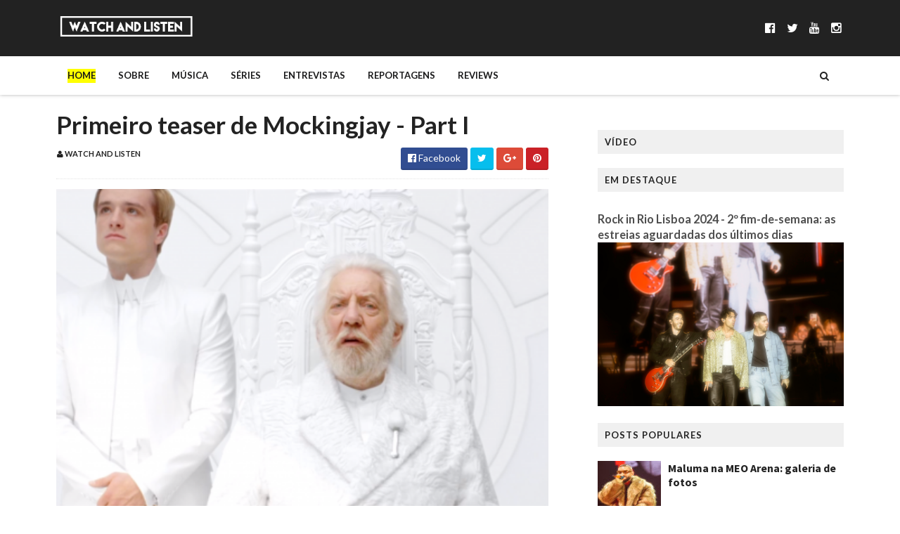

--- FILE ---
content_type: text/javascript; charset=UTF-8
request_url: https://www.watchandlisten.net/feeds/posts/default/-/v%C3%ADdeos?alt=json-in-script&max-results=3&callback=jQuery1110018034476454759374_1769747221141&_=1769747221142
body_size: 17413
content:
// API callback
jQuery1110018034476454759374_1769747221141({"version":"1.0","encoding":"UTF-8","feed":{"xmlns":"http://www.w3.org/2005/Atom","xmlns$openSearch":"http://a9.com/-/spec/opensearchrss/1.0/","xmlns$blogger":"http://schemas.google.com/blogger/2008","xmlns$georss":"http://www.georss.org/georss","xmlns$gd":"http://schemas.google.com/g/2005","xmlns$thr":"http://purl.org/syndication/thread/1.0","id":{"$t":"tag:blogger.com,1999:blog-6614842424063870874"},"updated":{"$t":"2026-01-27T17:39:27.365+00:00"},"category":[{"term":"música"},{"term":"festivais"},{"term":"reportagem"},{"term":"música portuguesa"},{"term":"notícias de música"},{"term":"concertos"},{"term":"notícias"},{"term":"bandas portuguesas"},{"term":"séries de tv"},{"term":"álbuns"},{"term":"séries"},{"term":"música internacional"},{"term":"entrevista"},{"term":"festivais 2018"},{"term":"descobre"},{"term":"vídeos"},{"term":"super bock super rock"},{"term":"festivais 2017"},{"term":"festivais 2019"},{"term":"musicbox"},{"term":"para ver"},{"term":"festivais 2015"},{"term":"filmes"},{"term":"rock in rio"},{"term":"tv"},{"term":"vodafone mexefest"},{"term":"review álbuns"},{"term":"festivais 2016"},{"term":"vodafone paredes de coura"},{"term":"nos primavera sound"},{"term":"festivais 2014"},{"term":"para ouvir"},{"term":"review"},{"term":"indie music fest"},{"term":"super bock em stock"},{"term":"d'alva"},{"term":"festivais 2022"},{"term":"nos alive"},{"term":"capitão fausto"},{"term":"vodafone mexefest 2017"},{"term":"optimus alive"},{"term":"vídeo"},{"term":"sumol summer fest"},{"term":"netflix"},{"term":"festivais 2024"},{"term":"salto"},{"term":"super bock super rock 2019"},{"term":"sabotage"},{"term":"apostas"},{"term":"bandas"},{"term":"eventos"},{"term":"old yellow jack"},{"term":"videoclip"},{"term":"zdb"},{"term":"agenda"},{"term":"coliseu"},{"term":"festivais portugueses"},{"term":"notícias séries"},{"term":"para descobrir"},{"term":"throwback"},{"term":"audio"},{"term":"linda martini"},{"term":"o sol da caparica"},{"term":"super bock em stock 2019"},{"term":"trailer"},{"term":"vodafone paredes de coura 2018"},{"term":"arctic monkeys"},{"term":"festivais 2020"},{"term":"jameson urban routes"},{"term":"meo sudoeste"},{"term":"prémios"},{"term":"sofar sounds lisbon"},{"term":"em análise"},{"term":"factos"},{"term":"festivais 2023"},{"term":"fotos"},{"term":"keep razors sharp"},{"term":"nos primavera sound 2018"},{"term":"paredes de coura"},{"term":"banda sonora"},{"term":"festivais 2021"},{"term":"fotorreportagem"},{"term":"jake bugg"},{"term":"lana del rey"},{"term":"lisboa dance festival"},{"term":"super bock super rock 2018"},{"term":"teaser"},{"term":"the lazy faithful"},{"term":"trailers"},{"term":"american horror story"},{"term":"beyoncé"},{"term":"edp cool jazz"},{"term":"galgo"},{"term":"game of thrones"},{"term":"ganso"},{"term":"lux frágil"},{"term":"modernos"},{"term":"nos primavera sound 2019"},{"term":"review séries"},{"term":"rock in rio 2016"},{"term":"rock in rio 2018"},{"term":"rock in rio 2024"},{"term":"sumol summer fest 2019"},{"term":"vodafone paredes de coura 2019"},{"term":"you can't win charlie brown"},{"term":"álbuns 2015"},{"term":"5 factos"},{"term":"cave story"},{"term":"cerimónia de prémios"},{"term":"cover"},{"term":"ed sheeran"},{"term":"el salvador"},{"term":"foster the people"},{"term":"hinds"},{"term":"livros"},{"term":"mirror people"},{"term":"pista"},{"term":"talkfest"},{"term":"tesouros revividos"},{"term":"vodafone paredes de coura 2017"},{"term":"MIL - Lisbon International Music Network"},{"term":"barreiro rocks"},{"term":"bispo"},{"term":"cinema"},{"term":"conan osiris"},{"term":"disclosure"},{"term":"gisela joão"},{"term":"golden slumbers"},{"term":"nos alive 2017"},{"term":"os capitães da areia"},{"term":"paus"},{"term":"primavera sound porto"},{"term":"royal blood"},{"term":"sam smith"},{"term":"surma"},{"term":"thunder \u0026 co."},{"term":"éme"},{"term":"bastille"},{"term":"casa independente"},{"term":"ccb"},{"term":"coldplay"},{"term":"comic con portugal"},{"term":"festival iminente"},{"term":"filipe sambado"},{"term":"foals"},{"term":"grammys"},{"term":"isaura"},{"term":"james blake"},{"term":"juba"},{"term":"kanye west"},{"term":"lav"},{"term":"mexetalk"},{"term":"sagres campo pequeno"},{"term":"streaming"},{"term":"sónar lisboa"},{"term":"taylor swift"},{"term":"the weeknd"},{"term":"tradiio"},{"term":"PLAY Prémios da Música Portuguesa"},{"term":"arcade fire"},{"term":"bandas internacionais"},{"term":"bandas sonoras"},{"term":"barreiro rocks 2018"},{"term":"best youth"},{"term":"boogarins"},{"term":"breaking bad"},{"term":"capicua"},{"term":"doctor who"},{"term":"indie music fest 2017"},{"term":"lotus fever"},{"term":"luís severo"},{"term":"mil"},{"term":"miley cyrus"},{"term":"mockingjay"},{"term":"moullinex"},{"term":"nos primavera sound 2016"},{"term":"sequin"},{"term":"super bock em stock 2021"},{"term":"the hunger games"},{"term":"the legendary tigerman"},{"term":"the parrots"},{"term":"you me at six"},{"term":"Lykke Li"},{"term":"alt-j"},{"term":"ana moura"},{"term":"armazém f"},{"term":"benjamin clementine"},{"term":"bons sons"},{"term":"brockhampton"},{"term":"campo pequeno"},{"term":"circa waves"},{"term":"comic con"},{"term":"conjunto corona"},{"term":"david fonseca"},{"term":"davide pinheiro"},{"term":"diabo na cruz"},{"term":"duquesa"},{"term":"ep"},{"term":"everything everything"},{"term":"fka twigs"},{"term":"florence and the machine"},{"term":"frankie chavez"},{"term":"fugly"},{"term":"glass animals"},{"term":"jack white"},{"term":"jibóia"},{"term":"justin timberlake"},{"term":"kalorama"},{"term":"kendrick lamar"},{"term":"lorde"},{"term":"los nastys"},{"term":"lux"},{"term":"marina and the diamonds"},{"term":"melhores álbuns internacionais"},{"term":"melhores álbuns nacionais"},{"term":"meo kalorama"},{"term":"mesa de mistura"},{"term":"metronomy"},{"term":"muse"},{"term":"nos alive 2022"},{"term":"nos primavera sound 2017"},{"term":"novas bandas"},{"term":"optimus primavera sound"},{"term":"oscars"},{"term":"playlist"},{"term":"portugal festival awards"},{"term":"princess nokia"},{"term":"review episódios"},{"term":"ry x"},{"term":"ryan murphy"},{"term":"samuel úria"},{"term":"savanna"},{"term":"sean riley \u0026 the slowriders"},{"term":"singles"},{"term":"slow j"},{"term":"sumol summer fest 2018"},{"term":"super bock super rock 2020"},{"term":"super bock super rock 2023"},{"term":"the beatles"},{"term":"the black keys"},{"term":"the kooks"},{"term":"thunder and co."},{"term":"xutos e pontapés"},{"term":"álbuns da semana"},{"term":"!!!"},{"term":"800 gondomar"},{"term":"Expresso Transatlântico"},{"term":"Scúru Fitchádu"},{"term":"albert hammond jr."},{"term":"alek rein"},{"term":"alex turner"},{"term":"arrow"},{"term":"artistas"},{"term":"b.leza"},{"term":"basset hounds"},{"term":"beach house"},{"term":"better call saul"},{"term":"bleza"},{"term":"bombay bicycle club"},{"term":"captain boy"},{"term":"chairlift"},{"term":"childish gambino"},{"term":"club z"},{"term":"colado"},{"term":"conferência de imprensa"},{"term":"crystal fighters"},{"term":"críticas"},{"term":"cuca monga"},{"term":"eat bear"},{"term":"ellie goulding"},{"term":"festa moderna"},{"term":"foto-reportagem"},{"term":"frozen"},{"term":"ghost hunt"},{"term":"grimes"},{"term":"halloween"},{"term":"halsey"},{"term":"hana"},{"term":"harry potter"},{"term":"horários"},{"term":"how i met your mother"},{"term":"j.k. rowling"},{"term":"jay-z"},{"term":"jessie ware"},{"term":"jogos"},{"term":"kasabian"},{"term":"killimanjaro"},{"term":"lady gaga"},{"term":"lewis m."},{"term":"linn da quebrada"},{"term":"lisboa ao vivo"},{"term":"luísa sonza"},{"term":"mac demarco"},{"term":"marvel"},{"term":"massive attack"},{"term":"mazgani"},{"term":"meo arena"},{"term":"meo kalorama 2024"},{"term":"nao"},{"term":"nooj"},{"term":"nos alive 2023"},{"term":"nos primavera sound 2015"},{"term":"nos primavera sound 2022"},{"term":"novas da semana"},{"term":"novos artistas"},{"term":"onerepublic"},{"term":"opinião"},{"term":"orelha negra"},{"term":"paraguaii"},{"term":"pedro sampaio"},{"term":"pega monstro"},{"term":"porto"},{"term":"pretty little liars"},{"term":"primavera sound"},{"term":"primavera sound porto 2023"},{"term":"primavera sound porto 2024"},{"term":"respostas com música"},{"term":"review filmes"},{"term":"rock in rio lisboa"},{"term":"rosalía"},{"term":"rui maia"},{"term":"shameless"},{"term":"silva"},{"term":"stone dead"},{"term":"stranger things"},{"term":"super bock super rock 2017"},{"term":"super bock super rock 2022"},{"term":"tame impala"},{"term":"teen wolf"},{"term":"the kills"},{"term":"the neighbourhood"},{"term":"the rite of trio"},{"term":"the rolling stones"},{"term":"the sunflowers"},{"term":"the walking dead"},{"term":"the wombats"},{"term":"the xx"},{"term":"top da semana"},{"term":"toulouse"},{"term":"toy"},{"term":"troye sivan"},{"term":"youthless"},{"term":"25 de abril"},{"term":"6 factos"},{"term":"Låpsley"},{"term":"Sons of an Illustrious Father"},{"term":"a música em portugal"},{"term":"aaron paul"},{"term":"ac\/dc"},{"term":"adele"},{"term":"ahs freak show"},{"term":"album review"},{"term":"alexandra savior"},{"term":"ana free"},{"term":"ana lua caiano"},{"term":"anitta"},{"term":"antes e depois"},{"term":"apache sun"},{"term":"aron"},{"term":"arraial do técnico"},{"term":"b fachada"},{"term":"badbadnotgood"},{"term":"barreiro"},{"term":"baxter dury"},{"term":"baywaves"},{"term":"bbc"},{"term":"belém art fest"},{"term":"benjamin"},{"term":"benjamin e barnaby keen"},{"term":"black bass evora psychedelic fest"},{"term":"blur"},{"term":"bon iver"},{"term":"boy pablo"},{"term":"brit awards"},{"term":"bruce springsteen"},{"term":"bruno mars"},{"term":"cage the elephant"},{"term":"caribou"},{"term":"carlão"},{"term":"casa ardente"},{"term":"cat power"},{"term":"charli xcx"},{"term":"chet faker"},{"term":"churky"},{"term":"chvrches"},{"term":"comic con san diego"},{"term":"conferências"},{"term":"da vinci's demons"},{"term":"dama bete"},{"term":"damas"},{"term":"dead combo"},{"term":"dear white people"},{"term":"deers"},{"term":"demi lovato"},{"term":"deolinda"},{"term":"diogo piçarra"},{"term":"dois brancos \u0026 um preto"},{"term":"donald glover"},{"term":"duda beat"},{"term":"episódios"},{"term":"espanha"},{"term":"estreias"},{"term":"eurovisão"},{"term":"father john misty"},{"term":"festa galgo"},{"term":"festival de cinema"},{"term":"festival emergente"},{"term":"flamingos"},{"term":"fleet foxes"},{"term":"florence welch"},{"term":"foo fighters"},{"term":"frances"},{"term":"francis dale"},{"term":"franz ferdinand"},{"term":"froot"},{"term":"galo cant'às duas"},{"term":"gerard way"},{"term":"globos de ouro"},{"term":"god is an astronaut"},{"term":"haim"},{"term":"hannibal"},{"term":"harry styles"},{"term":"heroes"},{"term":"heroes reborn"},{"term":"holy nothing"},{"term":"how to get away with murder"},{"term":"iceage"},{"term":"id no limits"},{"term":"iguana garcia"},{"term":"informações"},{"term":"insecure"},{"term":"ivete sangalo"},{"term":"jane the virgin"},{"term":"janeiro"},{"term":"janelle monaé"},{"term":"joey bada$$"},{"term":"john legend"},{"term":"jonas brothers"},{"term":"jonny abbey"},{"term":"jorge palma"},{"term":"josé cid"},{"term":"jungle"},{"term":"kali uchis"},{"term":"karen o"},{"term":"kelsey lu"},{"term":"kimbra"},{"term":"king gizzard \u0026 the lizard wizard"},{"term":"kongos"},{"term":"kurt vile"},{"term":"lançamentos da semana"},{"term":"let's eat grandma"},{"term":"lisboa electronica"},{"term":"little mix"},{"term":"london grammar"},{"term":"lourenço crespo"},{"term":"lushes"},{"term":"m.i.a."},{"term":"macadame"},{"term":"macklemore"},{"term":"mai kino"},{"term":"mallu magalhães"},{"term":"marina"},{"term":"marvel lima"},{"term":"meo sudoeste 2016"},{"term":"meo sudoeste 2017"},{"term":"mgmt"},{"term":"mighty sands"},{"term":"modern family"},{"term":"momo"},{"term":"my mad fat diary"},{"term":"mØ"},{"term":"música no coração"},{"term":"nbc"},{"term":"nociceptor"},{"term":"nos"},{"term":"nos alive 2024"},{"term":"nos em d'bandada"},{"term":"nos em palco"},{"term":"notícias de filmes"},{"term":"nova batida"},{"term":"nova música"},{"term":"nuno lopes"},{"term":"o martim"},{"term":"octa push"},{"term":"olivver the kid"},{"term":"once upon a time"},{"term":"orange is the new black"},{"term":"os mutantes"},{"term":"papillon"},{"term":"passatempos"},{"term":"paul mccartney"},{"term":"percursos sonoros"},{"term":"peter capaldi"},{"term":"pharrell williams"},{"term":"plataforma"},{"term":"pongo"},{"term":"produções incêndio"},{"term":"punch magazine"},{"term":"puro fun"},{"term":"quartoquarto"},{"term":"radio moscow"},{"term":"rapaz ego"},{"term":"red bull music academy culture clash"},{"term":"remix"},{"term":"ricardo bramão"},{"term":"richard ayoade"},{"term":"riverdale"},{"term":"royal bermuda"},{"term":"rtp"},{"term":"rui pregal da cunha"},{"term":"rui veloso"},{"term":"sallim"},{"term":"sam the kid"},{"term":"saturday night live"},{"term":"sease"},{"term":"sense8"},{"term":"sensible soccers"},{"term":"sevdaliza"},{"term":"shamir"},{"term":"sharon van etten"},{"term":"sherlock"},{"term":"shura"},{"term":"sleepy hollow"},{"term":"sound bay fest"},{"term":"spin-off"},{"term":"st. vincent"},{"term":"star wars"},{"term":"steve gunn"},{"term":"submarine"},{"term":"sumol summer fest 2017"},{"term":"sun mammuth"},{"term":"sunflower bean"},{"term":"super bock em stock 2018"},{"term":"temples"},{"term":"the 1975"},{"term":"the babe rainbow"},{"term":"the black mamba"},{"term":"the drums"},{"term":"the get down"},{"term":"the horrors"},{"term":"the legendary tingerman"},{"term":"the national"},{"term":"the simpsons"},{"term":"them flying monkeys"},{"term":"tiago bettencourt"},{"term":"time out market"},{"term":"tivoli"},{"term":"tommy genesis"},{"term":"top do ano"},{"term":"true blood"},{"term":"tune yards"},{"term":"unknown mortal orchestra"},{"term":"vaarwell"},{"term":"vampire weekend"},{"term":"vodafone paredes de coura 2020"},{"term":"wellman"},{"term":"whales"},{"term":"white haus"},{"term":"wild apes"},{"term":"x-wife"},{"term":"yeah yeah yeahs"},{"term":"years \u0026 years"},{"term":"yves tumor"},{"term":"zé pedro"},{"term":"...And You Will Know Us By The Trail of Dead"},{"term":"100 anos animes"},{"term":"13 reasons why"},{"term":"2 broke girls"},{"term":"3%"},{"term":"5 razões"},{"term":"5 seconds of summer"},{"term":"Alex Chinaskee \u0026 Os Camponeses"},{"term":"Anya Taylor-Joy"},{"term":"Apparatjik"},{"term":"Ardyn"},{"term":"Billie Eilish"},{"term":"Björk"},{"term":"Caparica Primavera Surf Fest"},{"term":"Chinaskee \u0026 Os Camponeses"},{"term":"Chlöe Howl"},{"term":"Chløë Black"},{"term":"Fantastic Beasts and Where to Find Them"},{"term":"Frank Wiedemann"},{"term":"Gwendoline Christie"},{"term":"IndieLisboa"},{"term":"Jimi: All Is By My Side"},{"term":"Karpov Not Kasparov"},{"term":"Kumpania Algazarra"},{"term":"Lupita Nyong’o"},{"term":"My Beautiful Dark Twisted Fantasy"},{"term":"Rádio SBSR.FM Em Sintonia"},{"term":"SBTRKT"},{"term":"Shabazz Palaces"},{"term":"Sin Miedo (del Amor y Otros Demonios) ∞"},{"term":"Strand Of Oaks"},{"term":"The Haunting of Bly Manor"},{"term":"The Shannara Chronicles"},{"term":"Tranquility Base Hotel + Casino"},{"term":"Tøuløuse"},{"term":"Unbreakable Kimmy Schmidt"},{"term":"a series of unfortunate events"},{"term":"a show at a time"},{"term":"a$ap nast"},{"term":"a$ap rocky"},{"term":"a.lusitanicus"},{"term":"about size"},{"term":"adam lambert"},{"term":"adam sandler"},{"term":"afonso rodrigues"},{"term":"agent carter"},{"term":"agir"},{"term":"alba batista"},{"term":"albúm"},{"term":"alessia cara"},{"term":"alguien tiene que morir"},{"term":"algumacena"},{"term":"alice boman"},{"term":"alicia keys"},{"term":"allen stone"},{"term":"allie x"},{"term":"almost monday"},{"term":"altice arena"},{"term":"amac"},{"term":"ambiente"},{"term":"american crime story"},{"term":"amyl and the sniffers"},{"term":"ana bacalhau"},{"term":"ana cláudia"},{"term":"ana frango elétrico"},{"term":"anarchicks"},{"term":"andrew garfield"},{"term":"angel haze"},{"term":"angelina jolie"},{"term":"angélica salvi"},{"term":"angélique kidjo"},{"term":"anime"},{"term":"animes"},{"term":"anna b savage"},{"term":"anna calvi"},{"term":"antony left"},{"term":"antónio variações"},{"term":"apples"},{"term":"april ivy"},{"term":"aquaman"},{"term":"aquilo"},{"term":"arab strap"},{"term":"arca"},{"term":"ariana grande"},{"term":"ariel pink"},{"term":"aron piper"},{"term":"arraial da fcsh"},{"term":"atlanta"},{"term":"atuações ao vivo"},{"term":"auga seca"},{"term":"austra"},{"term":"author \u0026 punisher"},{"term":"avaberée"},{"term":"azealia banks"},{"term":"azul de troia"},{"term":"azymuth"},{"term":"azáfama no bairro"},{"term":"bad breeding"},{"term":"bad bunny"},{"term":"bad suns"},{"term":"badlands"},{"term":"balcony tv"},{"term":"banks"},{"term":"barnaby keen"},{"term":"barreiro rocks 2017"},{"term":"bbc music"},{"term":"bbc radio 1"},{"term":"bd"},{"term":"beabadoobee"},{"term":"beauty and the beast"},{"term":"before we go"},{"term":"behind the sofa"},{"term":"beirut"},{"term":"ben howard"},{"term":"best coast"},{"term":"betty who"},{"term":"big little lies"},{"term":"bilhetes"},{"term":"binnar"},{"term":"black balloon"},{"term":"black bombain"},{"term":"black lips"},{"term":"black mirror"},{"term":"blackout"},{"term":"blackpink"},{"term":"blonde redhead"},{"term":"blondie"},{"term":"blood orange"},{"term":"boardwalk empire"},{"term":"bob's burgers"},{"term":"bojack horseman"},{"term":"bombino"},{"term":"bosque"},{"term":"bradley cooper"},{"term":"brandon flowers"},{"term":"branko"},{"term":"bringer of a good time"},{"term":"britney spears"},{"term":"broad city"},{"term":"broods"},{"term":"brooklyn nine-nine"},{"term":"buraka som sistema"},{"term":"burna boy"},{"term":"c de croché"},{"term":"cafetra records"},{"term":"caffeinna"},{"term":"cais sodré frank connection"},{"term":"calcutá"},{"term":"calendário"},{"term":"calvin harris"},{"term":"camané"},{"term":"cancelamentos"},{"term":"capitão falcão"},{"term":"capitólio"},{"term":"car seat headrest"},{"term":"cartaz"},{"term":"casa da música"},{"term":"cascais groove"},{"term":"catarina falcão"},{"term":"charles bradley"},{"term":"charlie hilton"},{"term":"chewing gum"},{"term":"chibazqui"},{"term":"childhood"},{"term":"chris martin"},{"term":"chromeo"},{"term":"ciara"},{"term":"ciclo preparatório"},{"term":"claraboia"},{"term":"clube z"},{"term":"clássicos"},{"term":"cláudia guerreiro"},{"term":"coachella"},{"term":"coasts"},{"term":"cobalt cranes"},{"term":"coexist"},{"term":"colin firth"},{"term":"community"},{"term":"confirmações"},{"term":"cor d'água"},{"term":"crazy ex-girlfriend"},{"term":"cults"},{"term":"culture clash"},{"term":"cursed"},{"term":"curtis harding"},{"term":"cut copy"},{"term":"d'zrt"},{"term":"da chick"},{"term":"daleks"},{"term":"daredevil"},{"term":"datas"},{"term":"daughter"},{"term":"dave grohl"},{"term":"david bowie"},{"term":"david bruno"},{"term":"days are gone"},{"term":"de staat"},{"term":"deepak looper"},{"term":"depeche mode"},{"term":"depresno"},{"term":"desligado"},{"term":"dia internacional da mulher"},{"term":"diana castro"},{"term":"diana gordon"},{"term":"diego armés"},{"term":"dino d'santiago"},{"term":"disjointed"},{"term":"disney"},{"term":"disney+"},{"term":"ditch days"},{"term":"dj quesadilla"},{"term":"dj sets"},{"term":"dj stereossauro"},{"term":"dnce"},{"term":"doctorin the tardis"},{"term":"documentário"},{"term":"doja cat"},{"term":"doutor"},{"term":"drag me to hell"},{"term":"drake"},{"term":"drama"},{"term":"drones"},{"term":"drowners"},{"term":"dua lipa"},{"term":"ducktails"},{"term":"eddie murphy"},{"term":"eddie vedder"},{"term":"edp live bands"},{"term":"el mal querer"},{"term":"el salvador y los guacamoles"},{"term":"ela minus"},{"term":"elephante musik"},{"term":"ella eyre"},{"term":"emeli sandé"},{"term":"emily in paris"},{"term":"emma stone"},{"term":"emmys"},{"term":"enola holmes"},{"term":"ermo"},{"term":"escort"},{"term":"estúdios ghili"},{"term":"eugene"},{"term":"evanescence"},{"term":"everything is new"},{"term":"expensive soul"},{"term":"ezra koenig"},{"term":"faking it"},{"term":"faon faon"},{"term":"fatboy slim"},{"term":"father"},{"term":"favourite worst nightmare"},{"term":"fear the walking dead"},{"term":"fergie"},{"term":"festivais 2025"},{"term":"festivais internacionais"},{"term":"festival da canção"},{"term":"festival do crato"},{"term":"festival para gente sentada"},{"term":"festival tu e eu"},{"term":"fica em casa"},{"term":"ficção nacional"},{"term":"fifth harmony"},{"term":"fifty shades of grey"},{"term":"fify shades of grey"},{"term":"filho da mãe"},{"term":"filipe collaço"},{"term":"finding carter"},{"term":"fiona apple"},{"term":"first breath after coma"},{"term":"fleetwood mac"},{"term":"flo morrissey"},{"term":"folded like fabric"},{"term":"folklore"},{"term":"fontaines d.c."},{"term":"for pete sake"},{"term":"fotografia"},{"term":"fox"},{"term":"foxygen"},{"term":"french montana"},{"term":"fresh off the boat"},{"term":"friendly fires"},{"term":"friends"},{"term":"future"},{"term":"future nostalgia"},{"term":"gabriella cohen"},{"term":"gallant"},{"term":"gary clark jr."},{"term":"genes"},{"term":"george ezra"},{"term":"glastonbury"},{"term":"glee"},{"term":"glockenwise"},{"term":"glória"},{"term":"go baby go"},{"term":"gobabygo"},{"term":"gobbinjr"},{"term":"good kid maad city"},{"term":"good news"},{"term":"good times"},{"term":"goodies"},{"term":"gorillaz"},{"term":"gossip"},{"term":"gosto"},{"term":"gpu panic"},{"term":"grammy awards 2015"},{"term":"grammys 2016"},{"term":"grandaddy"},{"term":"grizzly bear"},{"term":"grove"},{"term":"gus dapperton"},{"term":"hardclub"},{"term":"hayao miyazaki"},{"term":"hayley williams"},{"term":"hello iowa"},{"term":"hey colossus"},{"term":"high as hope"},{"term":"hippo campus"},{"term":"hitrecord on tv"},{"term":"holidate"},{"term":"holly hood"},{"term":"hollywood"},{"term":"homenagem"},{"term":"hot air baloon"},{"term":"howling"},{"term":"humana taranja"},{"term":"i may destroy you"},{"term":"i wish i was here"},{"term":"iamddb"},{"term":"ian brennan"},{"term":"ibeyi"},{"term":"iggy azalea"},{"term":"iguanas"},{"term":"imagine dragons"},{"term":"imperío pacífico"},{"term":"inc no world"},{"term":"incêndio sound sisters"},{"term":"instagram"},{"term":"instaverso"},{"term":"interpol"},{"term":"interview"},{"term":"iridescence"},{"term":"it's okay not to be okay"},{"term":"izombie"},{"term":"j balvin"},{"term":"jacco gardner"},{"term":"jack coleman"},{"term":"jack garratt"},{"term":"jake mcdorman"},{"term":"james"},{"term":"james arthur"},{"term":"james bay"},{"term":"james blunt"},{"term":"jamie xx"},{"term":"jasmim"},{"term":"jasmin"},{"term":"jason momoa"},{"term":"jehnny beth"},{"term":"jennifer carpenter"},{"term":"jessica jones"},{"term":"jessica lange"},{"term":"jessie j"},{"term":"jimi hendrix"},{"term":"jimi tenor"},{"term":"jimmy fallon"},{"term":"jimmy kimmel"},{"term":"jimmy p"},{"term":"jj abrams"},{"term":"joaquim quadros"},{"term":"joe goddard"},{"term":"joe satriani"},{"term":"johanna glaza"},{"term":"john green"},{"term":"jordan rakei"},{"term":"jorge barata"},{"term":"joseph gordon-levitt"},{"term":"joshua idehen"},{"term":"joão borsch"},{"term":"joão carvalho"},{"term":"joão hasselberg \u0026 pedro branco"},{"term":"joão pedro pais"},{"term":"jp simões"},{"term":"juana molina"},{"term":"judeline"},{"term":"julian casablancas \u0026 the voidz"},{"term":"junho"},{"term":"justice"},{"term":"justin vernon"},{"term":"jónatas pires"},{"term":"júlia gouveia"},{"term":"kailys"},{"term":"kaiser chiefs"},{"term":"kathy bates"},{"term":"kaytranada"},{"term":"keaton henson"},{"term":"kerox"},{"term":"kevin morby"},{"term":"kid simius"},{"term":"kika"},{"term":"kylie minogue"},{"term":"la flama blanca"},{"term":"la priest"},{"term":"ladrões do tempo"},{"term":"lama"},{"term":"late night feelings"},{"term":"laura misch"},{"term":"laurel"},{"term":"lauren spencer smith"},{"term":"lcd soundsystem"},{"term":"lee fields \u0026 the expressions"},{"term":"legends of tomorrow"},{"term":"leigh-anne"},{"term":"lena d'agua"},{"term":"lenine"},{"term":"leo middea"},{"term":"leona lewis"},{"term":"leonardo dicaprio"},{"term":"leonor fonseca"},{"term":"les crazy coconuts"},{"term":"libido fuzz"},{"term":"lido pimienta"},{"term":"limitless"},{"term":"lineless"},{"term":"lisa kudrow"},{"term":"lisb-on"},{"term":"lisb-on #jardimsonoro"},{"term":"lisboa"},{"term":"livestream"},{"term":"looking for alaska"},{"term":"los waves"},{"term":"lotic"},{"term":"love"},{"term":"love nina"},{"term":"lovesick"},{"term":"loyle carner"},{"term":"lucky who"},{"term":"luke cage"},{"term":"luís montez"},{"term":"luísa sobral"},{"term":"lydia's sleep"},{"term":"mac miller"},{"term":"mad cool festival"},{"term":"madalena palmeirim"},{"term":"madcon"},{"term":"madeon"},{"term":"madonna"},{"term":"madrepaz"},{"term":"madrid"},{"term":"magic in the moonlight"},{"term":"mahalia"},{"term":"mahogany"},{"term":"mais abril"},{"term":"major lazer"},{"term":"making a murderer"},{"term":"maluma"},{"term":"man on the couch"},{"term":"mangope"},{"term":"mannequin pussy"},{"term":"manolo caro"},{"term":"maranha boys band"},{"term":"marching church"},{"term":"marco polo"},{"term":"maria o'neill cortes"},{"term":"marian hill"},{"term":"marinho"},{"term":"mark lanegan"},{"term":"mark ronson"},{"term":"martín bruhn"},{"term":"marvila"},{"term":"mary j.blige"},{"term":"master of none"},{"term":"maxime sur"},{"term":"mayra andrade"},{"term":"maíra baldaia"},{"term":"mbye ebrima"},{"term":"meatbodies"},{"term":"medvsa"},{"term":"megan thee stallion"},{"term":"meo marés vivas"},{"term":"meo sudoeste 2018"},{"term":"mestre"},{"term":"metallica"},{"term":"michael kiwanuka"},{"term":"michaela cole"},{"term":"midland"},{"term":"migos"},{"term":"miguel angelo"},{"term":"mika"},{"term":"miles kane"},{"term":"milhanas"},{"term":"milhões de festa"},{"term":"milk \u0026 bone"},{"term":"misterwives"},{"term":"misty fest"},{"term":"mitski"},{"term":"moby"},{"term":"modo inverso"},{"term":"monday"},{"term":"monoloc"},{"term":"moriarty"},{"term":"morrissey"},{"term":"motelx"},{"term":"moth"},{"term":"motomami"},{"term":"mount keeper"},{"term":"mount kimbie"},{"term":"mr. gallini"},{"term":"mr. robot"},{"term":"mtv"},{"term":"mtv ema"},{"term":"mueran humanos"},{"term":"music sessions"},{"term":"my chemical romance"},{"term":"mysie"},{"term":"máquina"},{"term":"mão morta"},{"term":"måneskin"},{"term":"músicos portugueses"},{"term":"na surra"},{"term":"narcos"},{"term":"natalie dormer"},{"term":"natalie pras"},{"term":"nerve"},{"term":"nery"},{"term":"new girl"},{"term":"nicolas godin"},{"term":"nilüfer yanya"},{"term":"ninaz"},{"term":"ninos du brasil"},{"term":"nirvana"},{"term":"nme"},{"term":"no estúdio com"},{"term":"noiserv"},{"term":"noite colado"},{"term":"noite do crime eléctrico"},{"term":"nos primavera sound 2020"},{"term":"nosaj thing"},{"term":"notícias de cinema"},{"term":"o bom o mau e o azevedo"},{"term":"o cão da morte"},{"term":"o gringo sou eu"},{"term":"o manipulador"},{"term":"o terno"},{"term":"oasis"},{"term":"oddisee"},{"term":"odete"},{"term":"oh land"},{"term":"olga bell"},{"term":"olivia dean"},{"term":"olivver"},{"term":"omg collective"},{"term":"one love manchester"},{"term":"optimo"},{"term":"orlando santos"},{"term":"ornatos violeta"},{"term":"orphan black"},{"term":"orville peck"},{"term":"oso leone"},{"term":"out.fest"},{"term":"outsider"},{"term":"pabllo vittar"},{"term":"pale honey"},{"term":"palmers"},{"term":"paper towns"},{"term":"paradise garage"},{"term":"paramore"},{"term":"paranorman"},{"term":"parcels"},{"term":"passeio marítimo de algés"},{"term":"patrick watson"},{"term":"paulo bragança"},{"term":"peaches"},{"term":"pearl jam"},{"term":"pedro"},{"term":"pedro lucas"},{"term":"pedro mafama"},{"term":"phantogram"},{"term":"phoenix"},{"term":"pia guerra"},{"term":"pinhal novo"},{"term":"pixx"},{"term":"pj harvey"},{"term":"placebo"},{"term":"plantasia"},{"term":"plastic hearts"},{"term":"pointlist"},{"term":"polegar"},{"term":"polivalente"},{"term":"pond"},{"term":"pongo love"},{"term":"post-rock"},{"term":"priest"},{"term":"primavera sound porto 2025"},{"term":"primeiro andar"},{"term":"prince"},{"term":"princesa mononoke"},{"term":"princess mononoke"},{"term":"programas de tv"},{"term":"progressivu"},{"term":"psycho"},{"term":"pulp fiction"},{"term":"punch sessions"},{"term":"pura mob keys"},{"term":"pussy riot"},{"term":"pussywhips"},{"term":"quantico"},{"term":"queen"},{"term":"queen + adam lambert"},{"term":"queens of the stone age"},{"term":"quentin tarantino"},{"term":"raez"},{"term":"rastronaut"},{"term":"ratched"},{"term":"ravyn lenae"},{"term":"raye"},{"term":"reapers"},{"term":"rec"},{"term":"red bull"},{"term":"red bull music culture clash"},{"term":"regressos"},{"term":"renovações"},{"term":"revelações de 2014"},{"term":"revelações de 2015"},{"term":"revelações de 2016"},{"term":"revistas"},{"term":"rex orange county"},{"term":"rhye"},{"term":"rick and morty"},{"term":"riding pânico"},{"term":"ringo starr"},{"term":"rita barros"},{"term":"ritmos"},{"term":"roanoke"},{"term":"roberta medina"},{"term":"roteiro"},{"term":"rudimental"},{"term":"rui unas"},{"term":"russian red"},{"term":"sailor moon"},{"term":"saint jhn"},{"term":"saoirse"},{"term":"sara paço"},{"term":"sarah paulson"},{"term":"sarah polley"},{"term":"saturation"},{"term":"saw"},{"term":"school of x"},{"term":"scorpions"},{"term":"scott gimple"},{"term":"scream"},{"term":"scream queens"},{"term":"seafret"},{"term":"season final"},{"term":"selena gomez"},{"term":"sensi"},{"term":"shadowhunters"},{"term":"shaka lion"},{"term":"she and him"},{"term":"sherlock holmes"},{"term":"shore"},{"term":"sia"},{"term":"sic"},{"term":"sigur rós"},{"term":"silly boy"},{"term":"simon wilkie"},{"term":"siraiva"},{"term":"skam"},{"term":"skepta"},{"term":"sky rojo"},{"term":"sleaford mods"},{"term":"sleepy doug shaw"},{"term":"slowdive"},{"term":"slowolf"},{"term":"slr"},{"term":"soft hair"},{"term":"somostodosnepal"},{"term":"son lux"},{"term":"sophie turner"},{"term":"soundtrack"},{"term":"sparks"},{"term":"spoilers"},{"term":"spotify"},{"term":"spring break portugal"},{"term":"sr inominável"},{"term":"ssf2015"},{"term":"star wars episode vii"},{"term":"stevie nicks"},{"term":"stormzy"},{"term":"sugestões"},{"term":"suicide squad"},{"term":"suits"},{"term":"sumol summer fest 2016"},{"term":"sumol summer fest 2020"},{"term":"sumol summer fest 2021"},{"term":"super bock em stock 2022"},{"term":"super bock em stock 2023"},{"term":"super bock super rock 2024"},{"term":"superglu"},{"term":"supernatural"},{"term":"suuns \u0026 jerusalem in my heart"},{"term":"sza"},{"term":"t-rex"},{"term":"talkfest 2015"},{"term":"talkfest 2016"},{"term":"tardis"},{"term":"teatro do bairro"},{"term":"teen choice awards"},{"term":"temporadas"},{"term":"terceiro doutor"},{"term":"texto"},{"term":"the 100"},{"term":"the avengers"},{"term":"the big moon"},{"term":"the black zebra"},{"term":"the casual vacancy"},{"term":"the clockworks"},{"term":"the comeback"},{"term":"the crown"},{"term":"the driver era"},{"term":"the dull sword"},{"term":"the expanse"},{"term":"the famous fest"},{"term":"the fault in our stars"},{"term":"the flaming lips"},{"term":"the flash"},{"term":"the fray"},{"term":"the gift"},{"term":"the glockenwise"},{"term":"the godspeed society"},{"term":"the growlers"},{"term":"the happy mess"},{"term":"the hives"},{"term":"the jillionaire"},{"term":"the killers"},{"term":"the last dinner party"},{"term":"the last shadow puppets"},{"term":"the libertines"},{"term":"the miami flu"},{"term":"the new messiah"},{"term":"the nightmare before christmas"},{"term":"the oa"},{"term":"the picturebooks"},{"term":"the preatures"},{"term":"the pretty reckless"},{"term":"the queen's gambit"},{"term":"the rocky horror picture show"},{"term":"the script"},{"term":"the smiths"},{"term":"the soft moon"},{"term":"the strain"},{"term":"the town bar"},{"term":"the vampire diaries"},{"term":"the walks"},{"term":"they're heading west"},{"term":"thievery corporation"},{"term":"thom yorke"},{"term":"tiago saga"},{"term":"tim bernardes"},{"term":"time for t."},{"term":"tinashe"},{"term":"tinie tempah"},{"term":"todd terje"},{"term":"tokyo ghoul"},{"term":"tomara"},{"term":"tommy cash"},{"term":"top 5"},{"term":"top de concertos"},{"term":"top de séries"},{"term":"torres"},{"term":"torto"},{"term":"tour"},{"term":"tove lo"},{"term":"trainspotting"},{"term":"transviolet"},{"term":"tributo a lou reed"},{"term":"triptides"},{"term":"tropics"},{"term":"três a solo"},{"term":"trêsporcento"},{"term":"tv on the radio"},{"term":"twelve2go"},{"term":"twin shadow"},{"term":"twist"},{"term":"ty segall"},{"term":"union j"},{"term":"useless eaters"},{"term":"vagabon"},{"term":"vaiapraia"},{"term":"vale tudo"},{"term":"vamos falar de"},{"term":"vera marmelo"},{"term":"veronica mars"},{"term":"vic mensa"},{"term":"victoria guerra"},{"term":"vilar de mouros"},{"term":"villagers"},{"term":"vintage trouble"},{"term":"vinyl"},{"term":"viola davis"},{"term":"vira casaca"},{"term":"virgin suicide"},{"term":"vodafone fm"},{"term":"vodafone paredes de coura 2021"},{"term":"warpaint"},{"term":"washed out"},{"term":"wavves"},{"term":"waxahatchee"},{"term":"waywardpines"},{"term":"westworld"},{"term":"wet"},{"term":"wet bed gang"},{"term":"weyes blood"},{"term":"when we rise"},{"term":"white fence"},{"term":"wild beasts"},{"term":"wildcat! wildcat!"},{"term":"wolf alice"},{"term":"woodkid"},{"term":"woods"},{"term":"x-men"},{"term":"x-men days of future past"},{"term":"xinobi"},{"term":"xiu xiu"},{"term":"xungaria no céu"},{"term":"xy\u0026o"},{"term":"y:the last man"},{"term":"yek"},{"term":"yo la tengo"},{"term":"young karin"},{"term":"young trouble minds"},{"term":"zarco"},{"term":"ze pedro e amigos"},{"term":"zola jesus"},{"term":"zé costa indignu"},{"term":"átoa"},{"term":"áudio"},{"term":"órfão"}],"title":{"type":"text","$t":"Watch and Listen!"},"subtitle":{"type":"html","$t":"Para ver e ouvir!"},"link":[{"rel":"http://schemas.google.com/g/2005#feed","type":"application/atom+xml","href":"https:\/\/www.watchandlisten.net\/feeds\/posts\/default"},{"rel":"self","type":"application/atom+xml","href":"https:\/\/www.blogger.com\/feeds\/6614842424063870874\/posts\/default\/-\/v%C3%ADdeos?alt=json-in-script\u0026max-results=3"},{"rel":"alternate","type":"text/html","href":"https:\/\/www.watchandlisten.net\/search\/label\/v%C3%ADdeos"},{"rel":"hub","href":"http://pubsubhubbub.appspot.com/"},{"rel":"next","type":"application/atom+xml","href":"https:\/\/www.blogger.com\/feeds\/6614842424063870874\/posts\/default\/-\/v%C3%ADdeos\/-\/v%C3%ADdeos?alt=json-in-script\u0026start-index=4\u0026max-results=3"}],"author":[{"name":{"$t":"Watch and Listen"},"uri":{"$t":"http:\/\/www.blogger.com\/profile\/00009728262807359237"},"email":{"$t":"noreply@blogger.com"},"gd$image":{"rel":"http://schemas.google.com/g/2005#thumbnail","width":"16","height":"16","src":"https:\/\/img1.blogblog.com\/img\/b16-rounded.gif"}}],"generator":{"version":"7.00","uri":"http://www.blogger.com","$t":"Blogger"},"openSearch$totalResults":{"$t":"83"},"openSearch$startIndex":{"$t":"1"},"openSearch$itemsPerPage":{"$t":"3"},"entry":[{"id":{"$t":"tag:blogger.com,1999:blog-6614842424063870874.post-8696329788460930016"},"published":{"$t":"2020-04-19T23:43:00.002+01:00"},"updated":{"$t":"2020-09-20T17:41:03.867+01:00"},"category":[{"scheme":"http://www.blogger.com/atom/ns#","term":"música"},{"scheme":"http://www.blogger.com/atom/ns#","term":"novas da semana"},{"scheme":"http://www.blogger.com/atom/ns#","term":"vídeos"},{"scheme":"http://www.blogger.com/atom/ns#","term":"álbuns"}],"title":{"type":"text","$t":"Novas da semana"},"content":{"type":"html","$t":"\u003Cdiv class=\"separator\" style=\"clear: both; text-align: center;\"\u003E\n\u003Ca href=\"https:\/\/blogger.googleusercontent.com\/img\/b\/R29vZ2xl\/AVvXsEjBn-3j0Z_lC7XqTDiaQE8s9FTrxmjeFcR65YmwFeiPDWPSwO2P_t8Dz9lZjveJF1yDfThfRkYbW7w9WGf9sK4BomwPktdbz-TzlMh1yw35mE4mrwAkroQeLttfWexj5Cul1LBau5SOS9g\/s1600\/Fiona-Apple-Fetch-The-Bolt-Cutters-plano-cr%25C3%25ADtico-m%25C3%25BAsica.jpg\" style=\"margin-left: 1em; margin-right: 1em;\"\u003E\u003Cimg border=\"0\" data-original-height=\"400\" data-original-width=\"600\" height=\"426\" src=\"https:\/\/blogger.googleusercontent.com\/img\/b\/R29vZ2xl\/AVvXsEjBn-3j0Z_lC7XqTDiaQE8s9FTrxmjeFcR65YmwFeiPDWPSwO2P_t8Dz9lZjveJF1yDfThfRkYbW7w9WGf9sK4BomwPktdbz-TzlMh1yw35mE4mrwAkroQeLttfWexj5Cul1LBau5SOS9g\/s640\/Fiona-Apple-Fetch-The-Bolt-Cutters-plano-cr%25C3%25ADtico-m%25C3%25BAsica.jpg\" width=\"640\" \/\u003E\u003C\/a\u003E\u003C\/div\u003E\n\u003Cbr \/\u003E\n\u003Cdiv style=\"text-align: justify;\"\u003E\nEsta semana foi repleta de lançamentos novos na esfera musical. Novas músicas, novos álbuns, novos vídeos e muitas surpresas. Desde Florence + The Machine, passando por Bon Iver e até Sam Smith e Demi Lovato há um pouco de tudo, incluindo regressos. Oiçam algumas novidades que podem ter passado despercebidas. \u003Cspan\u003E\u003Ca name='more'\u003E\u003C\/a\u003E\u003C\/span\u003E\u003C\/div\u003E\n\u003Cbr \/\u003E\n\u003Ch3\u003E\nMúsicas \u0026amp; Vídeos:\u003C\/h3\u003E\n\u003Cbr \/\u003E\n\u003Cdiv style=\"text-align: center;\"\u003E\n\u003Cb\u003EKehlani - Everybody Business\u003C\/b\u003E\u003C\/div\u003E\n\u003Cdiv style=\"text-align: justify;\"\u003E\nKehlani continua a dar amostras do seu próximo disco. Após ter lançado \u003Ca href=\"https:\/\/www.youtube.com\/watch?v=TmFP1AP-afM\" target=\"_blank\"\u003E\"Toxic\"\u003C\/a\u003E com um vídeo gravado na webcam do seu computador, \"Everybody Business\" é a mais recente canção. O vídeo foi realizado no seu quintal. \u003C\/div\u003E\n\u003Cdiv style=\"text-align: center;\"\u003E\n\u003Cbr \/\u003E\n\u003Ciframe allow=\"accelerometer; autoplay; encrypted-media; gyroscope; picture-in-picture\" allowfullscreen=\"\" frameborder=\"0\" height=\"315\" src=\"https:\/\/www.youtube.com\/embed\/pq1VJx72fFU\" width=\"560\"\u003E\u003C\/iframe\u003E\n\n\u003C\/div\u003E\n\u003Cbr \/\u003E\n\u003Cdiv style=\"text-align: center;\"\u003E\n\u003Cb\u003EBon Iver - PDLIF\u003C\/b\u003E\u003C\/div\u003E\n\u003Cdiv style=\"text-align: justify;\"\u003E\n\"PDLIF\" é a sigla para \"Please Don't Live In Fear\" da nova música dos Bon Iver. 100% das receitas irão para a organização Direct Relief com o objetivo de ajudar profissionais de saúde e doentes. \u003C\/div\u003E\n\u003Cdiv style=\"text-align: center;\"\u003E\n\u003Cbr \/\u003E\n\u003Ciframe allow=\"accelerometer; autoplay; encrypted-media; gyroscope; picture-in-picture\" allowfullscreen=\"\" frameborder=\"0\" height=\"315\" src=\"https:\/\/www.youtube.com\/embed\/WD8WQIvBRdM\" width=\"560\"\u003E\u003C\/iframe\u003E\n\n\u003C\/div\u003E\n\u003Cbr \/\u003E\n\u003Cdiv style=\"text-align: center;\"\u003E\n\u003Cb\u003EKelly Rowland - Coffee\u003C\/b\u003E\u003C\/div\u003E\n\u003Cdiv style=\"text-align: justify;\"\u003E\nKelly Rowland está de regresso com \"Coffee\". Um tema, acompanhado por um vídeo, que celebra a magia das mulheres.\u0026nbsp; \u003C\/div\u003E\n\u003Cdiv style=\"text-align: center;\"\u003E\n\u003Cbr \/\u003E\n\u003Ciframe allow=\"accelerometer; autoplay; encrypted-media; gyroscope; picture-in-picture\" allowfullscreen=\"\" frameborder=\"0\" height=\"315\" src=\"https:\/\/www.youtube.com\/embed\/IJZZ6dPPawM\" width=\"560\"\u003E\u003C\/iframe\u003E\n\n\u003C\/div\u003E\n\u003Cbr \/\u003E\n\u003Cdiv style=\"text-align: center;\"\u003E\n\u003Cb\u003EFlorence + The Machine - Light of Love\u003C\/b\u003E\u003C\/div\u003E\n\u003Cdiv style=\"text-align: justify;\"\u003E\n\"Light Of Love\" foi uma das canções exlcuídas do último disco de Florence + The Machine, \u003Ci\u003EHigh As Hope\u003C\/i\u003E. Foi lançada agora com a intenção de ajudar a Intensive Care Society no Reino Unido, cujas receitas irão todas para a mesma.\u003C\/div\u003E\n\u003Cdiv style=\"text-align: center;\"\u003E\n\u003Cbr \/\u003E\n\u003Ciframe allow=\"accelerometer; autoplay; encrypted-media; gyroscope; picture-in-picture\" allowfullscreen=\"\" frameborder=\"0\" height=\"315\" src=\"https:\/\/www.youtube.com\/embed\/aW3l8SnJ3DE\" width=\"560\"\u003E\u003C\/iframe\u003E\n\n\u003C\/div\u003E\n\u003Cbr \/\u003E\n\u003Cdiv style=\"text-align: center;\"\u003E\n\u003Cb\u003EChromatics - Teacher\u003C\/b\u003E\u003C\/div\u003E\n\u003Cdiv style=\"text-align: justify;\"\u003E\nOs Chromatics preparam-se para lançar um novo trabalho, \u003Ci\u003EDear Tommy\u003C\/i\u003E, ainda sem data de edição. \"Teacher\" é uma das primeiras amostras para esse próximo álbum.\u0026nbsp; \u003C\/div\u003E\n\u003Cdiv style=\"text-align: center;\"\u003E\n\u003Cbr \/\u003E\n\u003Ciframe allow=\"accelerometer; autoplay; encrypted-media; gyroscope; picture-in-picture\" allowfullscreen=\"\" frameborder=\"0\" height=\"315\" src=\"https:\/\/www.youtube.com\/embed\/rDJb6mw0suU\" width=\"560\"\u003E\u003C\/iframe\u003E\n\n\u003C\/div\u003E\n\u003Cbr \/\u003E\n\u003Cdiv style=\"text-align: center;\"\u003E\n\u003Cb\u003ESam Smith \u0026amp; Demi Lovato - I'm Ready\u003C\/b\u003E\u003C\/div\u003E\n\u003Cdiv style=\"text-align: justify;\"\u003E\nSam Smith e Demi Lovato juntaram-se em \"I'm Ready\". O vídeo contou com o apoio de The Trevor Project, uma associação que trabalha para prevenir suícidios e ajudar pessoas em crise da comunidade LGBTQ.\u003C\/div\u003E\n\u003Cdiv style=\"text-align: center;\"\u003E\n\u003Cbr \/\u003E\n\u003Ciframe allow=\"accelerometer; autoplay; encrypted-media; gyroscope; picture-in-picture\" allowfullscreen=\"\" frameborder=\"0\" height=\"315\" src=\"https:\/\/www.youtube.com\/embed\/glD1M418bC0\" width=\"560\"\u003E\u003C\/iframe\u003E\n\n\u003C\/div\u003E\n\u003Cdiv style=\"text-align: center;\"\u003E\n\u003Cbr \/\u003E\n\u003Cb\u003ELauren Jauregui - 50ft.\u0026nbsp;\u003C\/b\u003E\u003C\/div\u003E\n\u003Cdiv style=\"text-align: justify;\"\u003E\nEnquanto não lança o seu álbum de estreia a solo, Lauren Jauregui mostra alguns temas, como, \"Expectations\" e \"More Than That\", e conta com colaborações com Tainy e C. Tangana. A cantar maioritariamente em inglês e um pouco em espanhol, \"50ft.\" é a sua mais recente música. \u003C\/div\u003E\n\u003Cdiv style=\"text-align: center;\"\u003E\n\u003Cbr \/\u003E\n\u003Ciframe allow=\"accelerometer; autoplay; encrypted-media; gyroscope; picture-in-picture\" allowfullscreen=\"\" frameborder=\"0\" height=\"315\" src=\"https:\/\/www.youtube.com\/embed\/kfXZrwkBWAA\" width=\"560\"\u003E\u003C\/iframe\u003E\n\n\u003C\/div\u003E\n\u003Cbr \/\u003E\n\u003Cdiv style=\"text-align: center;\"\u003E\n\u003Cb\u003ETom Misch \u0026amp; Yussef Dayes feat. Freddie Gibbs - Nightrider\u003C\/b\u003E\u003C\/div\u003E\n\u003Cdiv style=\"text-align: justify;\"\u003E\nTom Misch começou uma série de covers apelidada Quarantine Sessions onde mostra as suas versões de alguns temas conhecidos. Na quinta-feira, lançou uma nova música com Yussef Dayes e Freddie Gibbs. \"Nightrider\" é acompanhado por um vídeo dos três, em desenhos animados, a conduzirem um carro.\u003C\/div\u003E\n\u003Cdiv style=\"text-align: center;\"\u003E\n\u003Cbr \/\u003E\n\u003Ciframe allow=\"accelerometer; autoplay; encrypted-media; gyroscope; picture-in-picture\" allowfullscreen=\"\" frameborder=\"0\" height=\"315\" src=\"https:\/\/www.youtube.com\/embed\/ImllpvDwbQ8\" width=\"560\"\u003E\u003C\/iframe\u003E\n\n\u003C\/div\u003E\n\u003Cbr \/\u003E\n\u003Cdiv style=\"text-align: center;\"\u003E\n\u003Cb\u003EBob Dylan- I Contain Multitudes\u003C\/b\u003E\u003C\/div\u003E\n\u003Cdiv style=\"text-align: justify;\"\u003E\nApós ter mostrado uma música de quase 17 minutos nunca antes lançada no final de março, \u003Ca href=\"https:\/\/www.youtube.com\/watch?v=3NbQkyvbw18\" target=\"_blank\"\u003EMurder Most Foul\u003C\/a\u003E, foi a vez de mostrar \"I Contain Multitudes\" esta sexta-feira.\u003C\/div\u003E\n\u003Cdiv style=\"text-align: center;\"\u003E\n\u003Cbr \/\u003E\n\u003Ciframe allow=\"accelerometer; autoplay; encrypted-media; gyroscope; picture-in-picture\" allowfullscreen=\"\" frameborder=\"0\" height=\"315\" src=\"https:\/\/www.youtube.com\/embed\/pgEP8teNXwY\" width=\"560\"\u003E\u003C\/iframe\u003E\n\n\u003C\/div\u003E\n\u003Cbr \/\u003E\n\u003Cdiv style=\"text-align: center;\"\u003E\n\u003Cb\u003EBig Thief - Demos Vol. 1 - Topanga Canyon, CA - Feb 2018\u003C\/b\u003E\u003C\/div\u003E\n\u003Cdiv style=\"text-align: justify;\"\u003E\nOs Big Thief lançaram 5 demos, gravadas em fevereiro de 2018 na Califórnia, que resultaram nos discos \u003Ci\u003EU.F.O.F.\u003C\/i\u003E e \u003Ci\u003ETwo Hands\u003C\/i\u003E. Podem ser ouvidas e compradas no bandcamp. Todos os lucros irão para a equipa de estrada que acompanha a banda nos seus concertos. \u003C\/div\u003E\n\u003Cbr \/\u003E\n\u003Cdiv style=\"text-align: center;\"\u003E\n\u003Ciframe seamless=\"\" src=\"https:\/\/bandcamp.com\/EmbeddedPlayer\/album=3851209003\/size=large\/bgcol=ffffff\/linkcol=0687f5\/artwork=small\/transparent=true\/\" style=\"border: 0; height: 307px; width: 400px;\"\u003E\u003Ca href=\"http:\/\/bigthief.bandcamp.com\/album\/demos-vol-1-topanga-canyon-ca-feb-2018\"\u003EDemos Vol. 1 - Topanga Canyon, CA - Feb 2018 by Big Thief\u003C\/a\u003E\u003C\/iframe\u003E\n\n\u003C\/div\u003E\n\u003Cbr \/\u003E\n\u003Cdiv style=\"text-align: center;\"\u003E\n\u003Cb\u003EHayley Williams - Why We Ever\u003C\/b\u003E\u003C\/div\u003E\n\u003Cdiv style=\"text-align: justify;\"\u003E\nA vocalista dos Paramore decidiu aventurar-se a solo. \"Simmer\" foi o primeiro single que lançou, monstrando que seria diferente de tudo o que tinha feito até ao momento. \"Why We Ever\" foi produzida por um dos seus colegas de banda, Taylor York.\u0026nbsp; \u003C\/div\u003E\n\u003Cdiv style=\"text-align: center;\"\u003E\n\u003Cbr \/\u003E\n\u003Ciframe allow=\"accelerometer; autoplay; encrypted-media; gyroscope; picture-in-picture\" allowfullscreen=\"\" frameborder=\"0\" height=\"315\" src=\"https:\/\/www.youtube.com\/embed\/0jC-iHdy41k\" width=\"560\"\u003E\u003C\/iframe\u003E\n\n\u003C\/div\u003E\n\u003Cbr \/\u003E\n\u003Cdiv style=\"text-align: center;\"\u003E\n\u003Cb\u003EJamie XX - Idontknow\u003C\/b\u003E\u003C\/div\u003E\n\u003Cdiv style=\"text-align: justify;\"\u003E\n1\/3 dos The XX, lançou inesperadamente a sua primeira música desde In Colour (2015) para se dançar desde o conforto de casa.\u0026nbsp; \u003C\/div\u003E\n\u003Cdiv style=\"text-align: center;\"\u003E\n\u003Cbr \/\u003E\n\u003Ciframe allow=\"accelerometer; autoplay; encrypted-media; gyroscope; picture-in-picture\" allowfullscreen=\"\" frameborder=\"0\" height=\"315\" src=\"https:\/\/www.youtube.com\/embed\/zlgLSNGQovE\" width=\"560\"\u003E\u003C\/iframe\u003E\n\n\u003C\/div\u003E\n\u003Cdiv style=\"text-align: center;\"\u003E\n\u003Cbr \/\u003E\u003C\/div\u003E\n\u003Cdiv style=\"text-align: center;\"\u003E\n\u003Cb\u003EGROGNation X Sam The Kid - Body\u003C\/b\u003E\u003C\/div\u003E\n\u003Cdiv style=\"text-align: justify;\"\u003E\nOs GROGNation continuam a trabalhar com Sam The Kid nas suas mais recentes canções. Depois de \"Pescoço\", \"Cara\" e \"Orelhas Quentes\", juntam-se novamente em \"Body\". Além de contar com a produção de Sam The Kid, também se ouve alguns versos do rapper.\u0026nbsp; \u003C\/div\u003E\n\u003Cdiv style=\"text-align: center;\"\u003E\n\u003Cbr \/\u003E\n\u003Ciframe allow=\"accelerometer; autoplay; encrypted-media; gyroscope; picture-in-picture\" allowfullscreen=\"\" frameborder=\"0\" height=\"315\" src=\"https:\/\/www.youtube.com\/embed\/Bv4nLAC1SZk\" width=\"560\"\u003E\u003C\/iframe\u003E\n\n\u003C\/div\u003E\n\u003Cbr \/\u003E\n\u003Cdiv style=\"text-align: center;\"\u003E\n\u003Cb\u003EJoji - Gimme Love\u003C\/b\u003E\u003C\/div\u003E\n\u003Cdiv style=\"text-align: justify;\"\u003E\nO próximo álbum de Joji, \u003Ci\u003ENectar\u003C\/i\u003E, tem lançamento previsto para 10 de julho. Enquanto não se ouve na íntegra, fica-se com os singles \"Run\" e o mais recente \"Gimme Love\".\u0026nbsp; \u003C\/div\u003E\n\u003Cdiv style=\"text-align: center;\"\u003E\n\u003Cbr \/\u003E\n\u003Ciframe allow=\"accelerometer; autoplay; encrypted-media; gyroscope; picture-in-picture\" allowfullscreen=\"\" frameborder=\"0\" height=\"315\" src=\"https:\/\/www.youtube.com\/embed\/jPan651rVMs\" width=\"560\"\u003E\u003C\/iframe\u003E\n\n\u003C\/div\u003E\n\u003Cdiv style=\"text-align: center;\"\u003E\n\u003Cbr \/\u003E\u003C\/div\u003E\n\u003Cdiv style=\"text-align: center;\"\u003E\n\u003Cb\u003ELa Roux- Automatic Driver (Tyler, The Creator Remix)\u003C\/b\u003E\u003C\/div\u003E\n\u003Cdiv style=\"text-align: justify;\"\u003E\n\"Automatic Driver\" foi lançada em janeiro, e um mês mais tarde chegou o novo álbum de La Roux, \u003Ci\u003ESupervision\u003C\/i\u003E. Há dois dias, o tema ganhou uma nova perspetiva com o remix de Tyler, The Creator. \u003C\/div\u003E\n\u003Cdiv style=\"text-align: center;\"\u003E\n\u003Cbr \/\u003E\n\u003Ciframe allow=\"accelerometer; autoplay; encrypted-media; gyroscope; picture-in-picture\" allowfullscreen=\"\" frameborder=\"0\" height=\"315\" src=\"https:\/\/www.youtube.com\/embed\/TBPdge_55Yw\" width=\"560\"\u003E\u003C\/iframe\u003E\n\n\u003C\/div\u003E\n\u003Cbr \/\u003E\n\u003Cdiv style=\"text-align: center;\"\u003E\n\u003Cb\u003ECharli XCX - Forever\u003C\/b\u003E\u003C\/div\u003E\n\u003Cdiv style=\"text-align: justify;\"\u003E\nO novo tema de Charli XCX, \"Forever\", foi editado a 9 de abril, mas só esta semana é que teve direito a um vídeo. Fará parte do seu próximo álbum, \u003Ci\u003Ehow i'm feeling now\u003C\/i\u003E, que está a ser realizado durante a quarentena e tem lançamento previsto para 15 de maio. O vídeo inclui vários clips enviados pelos seus fãs.\u003C\/div\u003E\n\u003Cdiv style=\"text-align: center;\"\u003E\n\u003Cbr \/\u003E\n\u003Ciframe allow=\"accelerometer; autoplay; encrypted-media; gyroscope; picture-in-picture\" allowfullscreen=\"\" frameborder=\"0\" height=\"315\" src=\"https:\/\/www.youtube.com\/embed\/TbJE-KVZvTA\" width=\"560\"\u003E\u003C\/iframe\u003E\n\n\u003C\/div\u003E\n\u003Cbr \/\u003E\n\u003Cdiv style=\"text-align: center;\"\u003E\n\u003Cb\u003EJ Balvin, Sky - Verde\u003C\/b\u003E\u003C\/div\u003E\n\u003Cdiv style=\"text-align: justify;\"\u003E\nJ Balvin continua a lançar um vídeo para cada tema do seu mais recente álbum, Colores, que saiu a 19 de março. Desta vez a escolhida foi \"Verde\", que conta com a colaboração de Sky.\u003C\/div\u003E\n\u003Cdiv style=\"text-align: center;\"\u003E\n\u003Cbr \/\u003E\n\u003Ciframe allow=\"accelerometer; autoplay; encrypted-media; gyroscope; picture-in-picture\" allowfullscreen=\"\" frameborder=\"0\" height=\"315\" src=\"https:\/\/www.youtube.com\/embed\/DAlvSNHny2s\" width=\"560\"\u003E\u003C\/iframe\u003E\n\n\u003C\/div\u003E\n\u003Cbr \/\u003E\n\u003Cbr \/\u003E\n\u003Ch3\u003E\nÁlbuns:\u003C\/h3\u003E\n\u003Cbr \/\u003E\n\u003Cdiv style=\"text-align: center;\"\u003E\n\u003Cb\u003EFiona Apple - Fetch The Bolt Cutters\u003C\/b\u003E\u003C\/div\u003E\n\u003Cdiv style=\"text-align: justify;\"\u003E\nApós 8 anos sem lançar um álbum, Fiona Apple apresenta \u003Ci\u003EFetch The Bolt Cutters\u003C\/i\u003E, sucessor de \u003Ci\u003EThe Idler Wheels Is Wiser Than the Driver of the Screw and Whipping Cords Will Serve You More Than Ropes Will Ever Do. \u003C\/i\u003EO disco foi feito na sua casa, na Califórnia, e confirma que valeu a espera de quase uma década. \u003C\/div\u003E\n\u003Cdiv style=\"text-align: center;\"\u003E\n\u003Cbr \/\u003E\n\u003Ciframe allow=\"encrypted-media\" allowtransparency=\"true\" frameborder=\"0\" height=\"380\" src=\"https:\/\/open.spotify.com\/embed\/album\/0fO1KemWL2uCCQmM22iKlj\" width=\"300\"\u003E\u003C\/iframe\u003E\n\n\u003C\/div\u003E\n\u003Cbr \/\u003E\n\u003Cdiv style=\"text-align: center;\"\u003E\n\u003Cb\u003ELido Pimienta - Miss Colombia\u003C\/b\u003E\u003C\/div\u003E\n\u003Cdiv style=\"text-align: justify;\"\u003E\n\u003Ci\u003EMiss Colombia\u003C\/i\u003E é o sucessor de \u003Ci\u003ELa Papessa\u003C\/i\u003E. No seu segundo trabalho, a artista colombiana e canadiana, tem temas onde canta principalmente em espanhol, e, por vezes, muda para inglês, explorando ambos os países. \u003C\/div\u003E\n\u003Cdiv style=\"text-align: center;\"\u003E\n\u003Cbr \/\u003E\n\u003Ciframe allow=\"encrypted-media\" allowtransparency=\"true\" frameborder=\"0\" height=\"380\" src=\"https:\/\/open.spotify.com\/embed\/album\/6H6MZ54B5FLBLXXxWGEl7y\" width=\"300\"\u003E\u003C\/iframe\u003E\n\n\u003C\/div\u003E\n\u003Cbr \/\u003E\n\u003Cdiv style=\"text-align: center;\"\u003E\n\u003Cb\u003ERina Sawayama - SAWAYAMA\u003C\/b\u003E\u003C\/div\u003E\n\u003Cdiv style=\"text-align: justify;\"\u003E\n\u003Ci\u003ESAWAYAMA\u003C\/i\u003E é o primeiro álbum de estúdio de Rina Sawayama. Em 2017, editou \u003Ci\u003ERina\u003C\/i\u003E, portanto, escolheu lançar o seu LP de estreia. \u003C\/div\u003E\n\u003Cdiv style=\"text-align: center;\"\u003E\n\u003Cbr \/\u003E\u003Ciframe allow=\"encrypted-media\" allowtransparency=\"true\" frameborder=\"0\" height=\"380\" src=\"https:\/\/open.spotify.com\/embed\/album\/3stadz88XVpHcXnVYMHc4J\" width=\"300\"\u003E\u003C\/iframe\u003E\n\n\u003C\/div\u003E\n\u003Cbr \/\u003E\n\u003Cdiv style=\"text-align: center;\"\u003E\n\u003Cb\u003EShabbaz Palaces - The Don of Diamond Dreams\u0026nbsp;\u003C\/b\u003E\u003C\/div\u003E\nOs Shabbaz Palaces editaram dois álbuns em 2017: \u003Ci\u003EQuazarz vs. The Jealous Machines\u003C\/i\u003E e\u003Ci\u003E Quazarz: Born on a Gangster Star\u003C\/i\u003E. Três anos depois, voltam com dez temas em \u003Ci\u003EThe Don of Diamond Dreams\u003C\/i\u003E. \u003Cbr \/\u003E\n\u003Cdiv style=\"text-align: center;\"\u003E\n\u003Cbr \/\u003E\u003Ciframe allow=\"encrypted-media\" allowtransparency=\"true\" frameborder=\"0\" height=\"380\" src=\"https:\/\/open.spotify.com\/embed\/album\/3SCw5AabAqeNygf0OUDVUn\" width=\"300\"\u003E\u003C\/iframe\u003E\n\n\u003C\/div\u003E\n\u003Cbr \/\u003E\n\u003Cdiv style=\"text-align: center;\"\u003E\n\u003Cb\u003EWestside Gunn - Pray for Paris\u003C\/b\u003E\u003C\/div\u003E\n\u003Cdiv style=\"text-align: justify;\"\u003E\nEm \u003Ci\u003EPray for Paris\u003C\/i\u003E, Westside Gunn faz uma ode à capital francesa. Nas colaborações contou com Tyler, The Creator, Joey Bada$$, Billie Essco, Freddie Gibbs, Conway The Machine, Benny The Butcher, Wale, Joyce Wrice, Roc Marciano, Boldy James, Keisha Plum e Cartier William. \u0026nbsp; \u003C\/div\u003E\n\u003Cdiv style=\"text-align: center;\"\u003E\n\u003Cbr \/\u003E\u003Ciframe allow=\"encrypted-media\" allowtransparency=\"true\" frameborder=\"0\" height=\"380\" src=\"https:\/\/open.spotify.com\/embed\/album\/6GK7MOPqacKl84T0r6Rctc\" width=\"300\"\u003E\u003C\/iframe\u003E\n\n\u003C\/div\u003E\n\u003Cbr \/\u003E\n\u003Cdiv style=\"text-align: center;\"\u003E\n\u003Cb\u003EDaBaby - BLAME IT ON BABY\u003C\/b\u003E\u003C\/div\u003E\n\u003Cdiv style=\"text-align: justify;\"\u003E\nApós \u003Ci\u003EKIRK \u003C\/i\u003E(2019),\u0026nbsp; DaBaby regressa com \u003Ci\u003EBLAME IT ON BABY\u003C\/i\u003E. Há colaborações de vários artistas, entre os quais Future, Megan Thee Stallion e Ashanti. \u003C\/div\u003E\n\u003Cdiv style=\"text-align: center;\"\u003E\n\u003Cbr \/\u003E\u003Ciframe allow=\"encrypted-media\" allowtransparency=\"true\" frameborder=\"0\" height=\"380\" src=\"https:\/\/open.spotify.com\/embed\/album\/623PL2MBg50Br5dLXC9E9e\" width=\"300\"\u003E\u003C\/iframe\u003E\n\n\u003C\/div\u003E\n\u003Cspan\u003E\u003C!--more--\u003E\u003C\/span\u003E"},"link":[{"rel":"edit","type":"application/atom+xml","href":"https:\/\/www.blogger.com\/feeds\/6614842424063870874\/posts\/default\/8696329788460930016"},{"rel":"self","type":"application/atom+xml","href":"https:\/\/www.blogger.com\/feeds\/6614842424063870874\/posts\/default\/8696329788460930016"},{"rel":"alternate","type":"text/html","href":"https:\/\/www.watchandlisten.net\/2020\/04\/novas-da-semana.html","title":"Novas da semana"}],"author":[{"name":{"$t":"Watch and Listen"},"uri":{"$t":"http:\/\/www.blogger.com\/profile\/00009728262807359237"},"email":{"$t":"noreply@blogger.com"},"gd$image":{"rel":"http://schemas.google.com/g/2005#thumbnail","width":"16","height":"16","src":"https:\/\/img1.blogblog.com\/img\/b16-rounded.gif"}}],"media$thumbnail":{"xmlns$media":"http://search.yahoo.com/mrss/","url":"https:\/\/blogger.googleusercontent.com\/img\/b\/R29vZ2xl\/AVvXsEjBn-3j0Z_lC7XqTDiaQE8s9FTrxmjeFcR65YmwFeiPDWPSwO2P_t8Dz9lZjveJF1yDfThfRkYbW7w9WGf9sK4BomwPktdbz-TzlMh1yw35mE4mrwAkroQeLttfWexj5Cul1LBau5SOS9g\/s72-c\/Fiona-Apple-Fetch-The-Bolt-Cutters-plano-cr%25C3%25ADtico-m%25C3%25BAsica.jpg","height":"72","width":"72"}},{"id":{"$t":"tag:blogger.com,1999:blog-6614842424063870874.post-8805228592606677937"},"published":{"$t":"2018-12-29T22:53:00.000+00:00"},"updated":{"$t":"2019-03-12T14:14:19.623+00:00"},"category":[{"scheme":"http://www.blogger.com/atom/ns#","term":"conan osiris"},{"scheme":"http://www.blogger.com/atom/ns#","term":"entrevista"},{"scheme":"http://www.blogger.com/atom/ns#","term":"música"},{"scheme":"http://www.blogger.com/atom/ns#","term":"música portuguesa"},{"scheme":"http://www.blogger.com/atom/ns#","term":"vídeos"}],"title":{"type":"text","$t":"Conan Osíris: 'Sou a mesma coisa que tudo o que ponho p'ra fora'"},"content":{"type":"html","$t":"\u003Cdiv class=\"separator\" style=\"clear: both; text-align: center;\"\u003E\n\u003Cbr \/\u003E\u003C\/div\u003E\n\u003Cdiv class=\"separator\" style=\"clear: both; text-align: center;\"\u003E\n\u003Ca href=\"https:\/\/blogger.googleusercontent.com\/img\/b\/R29vZ2xl\/AVvXsEgDSrYxdOMQKdOHqLVcrE3xC4Mc-TFQM0yyJVjLJQnYEETVs8dTCvRFc88oMX0dFsSvUAk2KOB1cG3VvxvWl5mi7gT62QCEQocfX5SBFKRfhhdcZw8QgU_iXosb7LK2JNBp7hCr-OnNVpg\/s1600\/_MG_1646.jpg\" imageanchor=\"1\" style=\"margin-left: 1em; margin-right: 1em;\"\u003E\u003Cimg border=\"0\" data-original-height=\"1000\" data-original-width=\"1500\" height=\"426\" src=\"https:\/\/blogger.googleusercontent.com\/img\/b\/R29vZ2xl\/AVvXsEgDSrYxdOMQKdOHqLVcrE3xC4Mc-TFQM0yyJVjLJQnYEETVs8dTCvRFc88oMX0dFsSvUAk2KOB1cG3VvxvWl5mi7gT62QCEQocfX5SBFKRfhhdcZw8QgU_iXosb7LK2JNBp7hCr-OnNVpg\/s640\/_MG_1646.jpg\" width=\"640\" \/\u003E\u003C\/a\u003E\u003C\/div\u003E\n\u003Cbr \/\u003E\n\u003Cdiv style=\"text-align: justify;\"\u003E\nTem um álbum chamado \u003Cb\u003EAdoro Bolos\u003C\/b\u003E, que continua nas bocas do mundo um ano depois do lançamento (30 de dezembro de 2017), mas não gosta assim tanto de sobremesas. Não existe\u003Cb\u003E\u0026nbsp;Conan Osiris \u003C\/b\u003Esem falar de\u0026nbsp;\u003Cb\u003ETiago Miranda,\u0026nbsp;\u003C\/b\u003Eo rapaz que criou uma das discografias mais intrigantes da música portuguesa. Não deixou ninguém indiferente. Invadiu palcos nacionais e dividiu opiniões. Desde a ZDB ao Super Bock em Stock, agitando o Brasil pelo meio, é impossível separar \u003Cb\u003EConan Osiris\u003C\/b\u003E das listas de favoritos de 2018. A sua irreverência atrai até americanos que passeiam pelo Alto do Parque e deixam cartões de visita para conseguirem chegar mais longe nos álbuns, depois de uma \u003Ci\u003EBarcos\u003C\/i\u003E \u003Ci\u003Eacapella\u003C\/i\u003E\u003Ci\u003E.\u003C\/i\u003E\u0026nbsp; \u003C\/div\u003E\n\u003Cdiv style=\"text-align: justify;\"\u003E\n\u003Cbr \/\u003E\u003C\/div\u003E\n\u003Cdiv style=\"text-align: justify;\"\u003E\n\u003Cspan style=\"font-size: large;\"\u003EFalámos sobre palcos, inspirações e influências astrológicas.\u0026nbsp;\u003C\/span\u003E\u003C\/div\u003E\n\u003Cdiv style=\"text-align: center;\"\u003E\n\u003Cbr \/\u003E\n\u003Ciframe allow=\"accelerometer; autoplay; encrypted-media; gyroscope; picture-in-picture\" allowfullscreen=\"\" frameborder=\"0\" height=\"315\" src=\"https:\/\/www.youtube.com\/embed\/0POJPZqu6RM\" width=\"560\"\u003E\u003C\/iframe\u003E\u003Cbr \/\u003E\u003C\/div\u003E\n\u003Cspan id=\"goog_397548685\"\u003E\u003C\/span\u003E\n\n\u003Cbr \/\u003E\n\u003Cdiv style=\"text-align: justify;\"\u003E\n\u003Cspan style=\"font-size: large;\"\u003EA internet tem muito a dizer sobre ele, mas quisemos conhecer o outro lado. O que tem\u0026nbsp;\u003Cb\u003EConan Osiris\u0026nbsp;\u003C\/b\u003Epara dizer à internet?\u0026nbsp;\u003C\/span\u003E\u003C\/div\u003E\n\u003Cdiv style=\"text-align: center;\"\u003E\n\u003Cdiv style=\"text-align: justify;\"\u003E\n\u003Cbr \/\u003E\u003C\/div\u003E\n\u003Ciframe allow=\"accelerometer; autoplay; encrypted-media; gyroscope; picture-in-picture\" allowfullscreen=\"\" frameborder=\"0\" height=\"315\" src=\"https:\/\/www.youtube.com\/embed\/FoPXZfwlMDY\" width=\"560\"\u003E\u003C\/iframe\u003E\u003C\/div\u003E\n\u003Cspan id=\"goog_397548685\"\u003E\u003C\/span\u003E\u003Cbr \/\u003E\n\u003Cbr \/\u003E\n\u003Cspan id=\"goog_397548685\"\u003E\u003C\/span\u003E\n\n\u003Cbr \/\u003E\n\u003Cdiv style=\"text-align: center;\"\u003E\n\u003Ca data-flickr-embed=\"true\" data-header=\"true\" href=\"https:\/\/www.flickr.com\/photos\/watchandlisten\/albums\/72157701842794102\" title=\"Entrevista Conan Osiris\"\u003E\u003Cimg alt=\"Entrevista Conan Osiris\" height=\"426\" src=\"https:\/\/farm5.staticflickr.com\/4890\/45792423894_0ded244c99.jpg\" width=\"640\" \/\u003E\u003C\/a\u003E\u003C\/div\u003E\n\u003Cbr \/\u003E\n\u003Cbr \/\u003E"},"link":[{"rel":"edit","type":"application/atom+xml","href":"https:\/\/www.blogger.com\/feeds\/6614842424063870874\/posts\/default\/8805228592606677937"},{"rel":"self","type":"application/atom+xml","href":"https:\/\/www.blogger.com\/feeds\/6614842424063870874\/posts\/default\/8805228592606677937"},{"rel":"alternate","type":"text/html","href":"https:\/\/www.watchandlisten.net\/2018\/12\/conan-osiris-sou-mesma-coisa-que-tudo-o.html","title":"Conan Osíris: 'Sou a mesma coisa que tudo o que ponho p'ra fora'"}],"author":[{"name":{"$t":"Watch and Listen"},"uri":{"$t":"http:\/\/www.blogger.com\/profile\/00009728262807359237"},"email":{"$t":"noreply@blogger.com"},"gd$image":{"rel":"http://schemas.google.com/g/2005#thumbnail","width":"16","height":"16","src":"https:\/\/img1.blogblog.com\/img\/b16-rounded.gif"}}],"media$thumbnail":{"xmlns$media":"http://search.yahoo.com/mrss/","url":"https:\/\/blogger.googleusercontent.com\/img\/b\/R29vZ2xl\/AVvXsEgDSrYxdOMQKdOHqLVcrE3xC4Mc-TFQM0yyJVjLJQnYEETVs8dTCvRFc88oMX0dFsSvUAk2KOB1cG3VvxvWl5mi7gT62QCEQocfX5SBFKRfhhdcZw8QgU_iXosb7LK2JNBp7hCr-OnNVpg\/s72-c\/_MG_1646.jpg","height":"72","width":"72"}},{"id":{"$t":"tag:blogger.com,1999:blog-6614842424063870874.post-4261581645575773512"},"published":{"$t":"2017-04-26T20:48:00.003+01:00"},"updated":{"$t":"2017-04-26T20:48:46.579+01:00"},"category":[{"scheme":"http://www.blogger.com/atom/ns#","term":"crystal fighters"},{"scheme":"http://www.blogger.com/atom/ns#","term":"entrevista"},{"scheme":"http://www.blogger.com/atom/ns#","term":"música"},{"scheme":"http://www.blogger.com/atom/ns#","term":"música internacional"},{"scheme":"http://www.blogger.com/atom/ns#","term":"vídeos"}],"title":{"type":"text","$t":"Entrevista aos Crystal Fighters"},"content":{"type":"html","$t":"\u003Cdiv class=\"separator\" style=\"clear: both; text-align: center;\"\u003E\n\u003Ca href=\"https:\/\/blogger.googleusercontent.com\/img\/b\/R29vZ2xl\/AVvXsEija4LngU5CRETBTV0BliW2whke-ctzv41HqtzXsXjiKBWSTWkKnB-k7NszJC2ZRaoEjjGBTrEcfErZ1hcHmbEpsZJ9scHXjfyYgEJlQOkFFS2pNPlQRagi-GqOYEFPajqSckiEN_kEmfA\/s1600\/IMG_4946.png\" imageanchor=\"1\" style=\"margin-left: 1em; margin-right: 1em;\"\u003E\u003Cimg border=\"0\" height=\"213\" src=\"https:\/\/blogger.googleusercontent.com\/img\/b\/R29vZ2xl\/AVvXsEija4LngU5CRETBTV0BliW2whke-ctzv41HqtzXsXjiKBWSTWkKnB-k7NszJC2ZRaoEjjGBTrEcfErZ1hcHmbEpsZJ9scHXjfyYgEJlQOkFFS2pNPlQRagi-GqOYEFPajqSckiEN_kEmfA\/s320\/IMG_4946.png\" width=\"320\" \/\u003E\u003C\/a\u003E\u003C\/div\u003E\nA seguir à \u003Ca href=\"http:\/\/watchandlistenpt.blogspot.pt\/2016\/12\/crystal-fighters-no-paradise-garage.html\" target=\"_blank\"\u003Esua primeira data\u003C\/a\u003E, de duas, no Paradise Garage, em Lisboa, entrevistámos o Graham Dickson dos Crystal Fighters. Na entrevista falámos sobre o seu novo álbum \"Everything is My Family\" e muito mais.\u003Cbr \/\u003E\n\u003Cbr \/\u003E\nVejam o vídeo:\u003Cbr \/\u003E\n\u003Cdiv style=\"text-align: center;\"\u003E\n\u003Cbr \/\u003E\u003Ciframe allowfullscreen=\"\" frameborder=\"0\" height=\"315\" src=\"https:\/\/www.youtube.com\/embed\/ELMt0PyNGJI\" width=\"560\"\u003E\u003C\/iframe\u003E\n\u003C\/div\u003E\n"},"link":[{"rel":"edit","type":"application/atom+xml","href":"https:\/\/www.blogger.com\/feeds\/6614842424063870874\/posts\/default\/4261581645575773512"},{"rel":"self","type":"application/atom+xml","href":"https:\/\/www.blogger.com\/feeds\/6614842424063870874\/posts\/default\/4261581645575773512"},{"rel":"alternate","type":"text/html","href":"https:\/\/www.watchandlisten.net\/2017\/04\/entrevista-aos-crystal-fighters.html","title":"Entrevista aos Crystal Fighters"}],"author":[{"name":{"$t":"Watch and Listen"},"uri":{"$t":"http:\/\/www.blogger.com\/profile\/00009728262807359237"},"email":{"$t":"noreply@blogger.com"},"gd$image":{"rel":"http://schemas.google.com/g/2005#thumbnail","width":"16","height":"16","src":"https:\/\/img1.blogblog.com\/img\/b16-rounded.gif"}}],"media$thumbnail":{"xmlns$media":"http://search.yahoo.com/mrss/","url":"https:\/\/blogger.googleusercontent.com\/img\/b\/R29vZ2xl\/AVvXsEija4LngU5CRETBTV0BliW2whke-ctzv41HqtzXsXjiKBWSTWkKnB-k7NszJC2ZRaoEjjGBTrEcfErZ1hcHmbEpsZJ9scHXjfyYgEJlQOkFFS2pNPlQRagi-GqOYEFPajqSckiEN_kEmfA\/s72-c\/IMG_4946.png","height":"72","width":"72"}}]}});